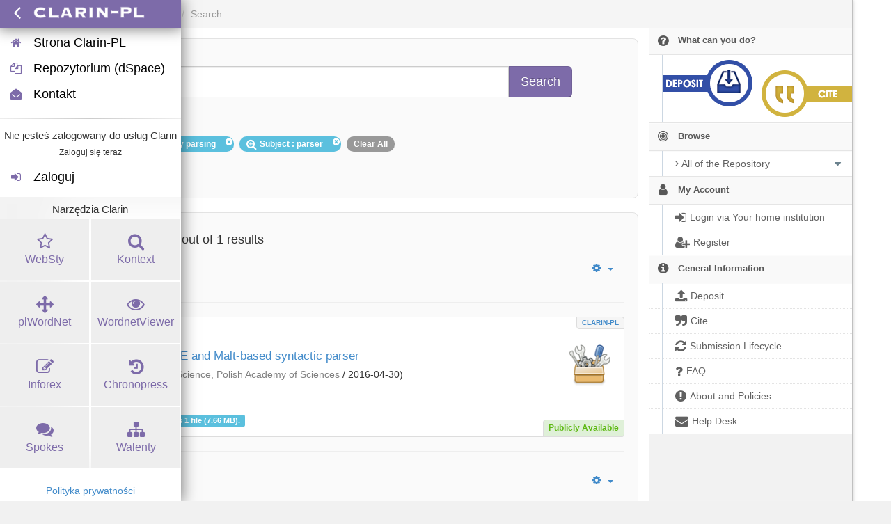

--- FILE ---
content_type: text/css;charset=ISO-8859-1
request_url: https://clarin-pl.eu/dspace/themes/ClarinPlTheme/lib/bootstrap/css/clarinpl-theme.css
body_size: 4277
content:
.container-fluid>.container:before{content:"";position:fixed;top:0;bottom:0;left:0;right:0;z-index:-1;background-color:#FFF;display:block}.container-fluid>.container{background-color:#FFF;border-left:1px solid silver;border-right:1px solid silver;-webkit-box-shadow:inset 0 1px 1px rgba(0,0,0,0.075),0 0 6px silver;-moz-box-shadow:inset 0 1px 1px rgba(0,0,0,0.075),0 0 6px silver;box-shadow:inset 0 1px 1px rgba(0,0,0,0.075),0 0 6px silver}.container>.row{margin-left:-15px;background-color:#fff}.contents{display:block;position:relative}.jumbotron{background-color:#f2f2f2;border-bottom:solid 1px #e5e5e5;border-radius:0 !important}.jumbotron li{font-size:14px;line-height:20px}.sidebar{position:relative;border-left:1px solid silver;background-color:#f2f2f2;padding:0;z-index:1}.nav-search{position:absolute;top:5px;right:22px;line-height:24px}.nav-search .form-search{margin-top:1px}.nav-search .nav-search-input{border-color:#6fb3e0;border-width:1px;width:120px;height:18px !important;-webkit-border-radius:4px !important;-moz-border-radius:4px !important;border-radius:4px !important;font-size:13px;color:#666 !important;z-index:11;-webkit-transition:all ease .15s;-moz-transition:all ease .15s;-o-transition:all ease .15s;transition:all ease .15s}.nav-search .nav-search-input+.dropdown-menu{min-width:0;left:0;right:0}.nav-search .nav-search-input:focus,.nav-search .nav-search-input:hover{border-color:#6fb3e0}.nav-search .nav-search-fa{color:#6fb3e0 !important;font-size:14px !important;line-height:24px !important}.sidebar>.nav-search{position:static;background-color:#fafafa;border-bottom:1px solid #DDD;text-align:center;height:35px;padding-top:5px}.sidebar>.nav-search .nav-search-input{width:130px !important;border-radius:0 !important;max-width:130px !important;opacity:1 !important;filter:alpha(opacity = 100) !important}.sidebar>.nav-search .nav-search-input+.dropdown-menu{text-align:left}.sidebar>.nav-search .nav-search-fa{border:0;border-radius:0;padding:0 3px}.sidebar.fixed{position:fixed;z-index:1029;top:45px;left:0}.sidebar.fixed:before{left:0;right:auto}.bold{font-weight:bold}li [class^="fa-"],li [class*=" fa-"],.nav-list li [class^="fa-"],.nav-list li [class*=" fa-"]{width:auto}.nav-list{margin:0;padding:0;list-style:none}.nav-list>li>a,.nav-list .nav-header{margin:0}.nav-list>li{display:block;padding:0;margin:0;border:0;border-top:1px solid #fcfcfc;border-bottom:1px solid #e5e5e5;position:relative}.nav-list>li:first-child{border-top:0}.nav-list>li>a{display:block;height:38px;line-height:36px;padding:0 16px 0 7px;background-color:#f9f9f9;color:#585858;text-shadow:none !important;font-size:13px;text-decoration:none;font-weight:bold}.nav-list>li>a>[class*="fa-"]:first-child{display:inline-block;vertical-align:middle;min-width:30px;text-align:center;font-size:18px;font-weight:normal}.nav-list>li>a:focus{background-color:#f9f9f9;color:#7d6ba9}.nav-list>li>a:hover{background-color:#FFF;color:#7d6ba9}.nav-list>li>a:hover:before{display:block;content:"";position:absolute;top:-1px;bottom:0;left:0;width:3px;max-width:3px;overflow:hidden;background-color:#7d6ba9}.nav-list>li a>.arrow{display:inline-block;width:14px !important;height:14px;line-height:14px;text-shadow:none;font-size:18px;position:absolute;right:9px;top:11px;padding:0;color:#666}.nav-list>li a:hover>.arrow,{color:#7d6ba9}.nav-list>li.separator{height:3px;background-color:transparent;position:static;margin:1px 0;-webkit-box-shadow:none;-moz-box-shadow:none;box-shadow:none}.nav-list>li.open>a{background-color:#fafafa}.nav-list>li.active{background-color:#fff}.nav-list>li.active>a,.nav-list>li.active>a:hover,.nav-list>li.active>a:focus,.nav-list>li.active>a:active{background-color:#fff;color:#7d6ba9;font-weight:bold;font-size:13px}.nav-list>li.active>a>[class*="fa-"]{font-weight:normal}.nav-list>li.active>a:hover:before{display:none}.nav-list>li.active:after{display:inline-block;content:"";position:absolute;right:-2px;top:-1px;bottom:0;border-right:2px solid #0b6cbc}.nav-list>li.open{border-bottom-color:#e5e5e5}.nav-list>li.open .submenu{display:block}.nav-list>li .submenu{display:none;list-style:none;margin:0;padding:0;position:relative;background-color:#fff;border-top:1px solid #e5e5e5}.nav-list>li .sublist{list-style:none;margin:0;padding:0;position:relative;border-top:1px solid #e5e5e5}.nav-list>li .sublist>li>a{display:block;position:relative;color:#616161;padding:3px 0 4px 20px;margin:0;border-top:1px dotted #e4e4e4}.nav-list>li .submenu>li{margin-left:0;position:relative}.nav-list>li .submenu>li>a{display:block;position:relative;color:#616161;padding:7px 0 8px 37px;margin:0;border-top:1px dotted #e4e4e4}.nav-list>li .submenu>li>a:focus{text-decoration:none}.nav-list>li .submenu>li>a:hover{text-decoration:none;color:#7d6ba9}.nav-list>li .submenu>li.active>a{color:#0b6cbc}.nav-list>li .submenu>li a>[class*="fa-"]:first-child{display:none;font-size:12px;font-weight:normal;width:18px;height:auto;line-height:12px;text-align:center;position:absolute;left:10px;top:11px;z-index:1;background-color:#FFF}.nav-list>li .submenu>li.active>a>[class*="fa-"]:first-child,.nav-list>li .submenu>li:hover>a>[class*="fa-"]:first-child{display:inline-block}.nav-list>li .submenu>li.active>a>[class*="fa-"]:first-child{color:#c86139}.nav-list>li>.submenu>li:first-child>a{border-top:1px solid #fafafa}.nav-list>li>.submenu:before{content:"";display:block;position:absolute;z-index:1;left:18px;top:0;bottom:0;border-left:1px solid #ccd7e2}.nav-list>li.active>.submenu>li:before{border-top-color:#bccfe0}.nav-list>li.active>.submenu:before{border-left-color:#bccfe0}.nav-list li .submenu{overflow:hidden}.nav-list li.active>a:after{display:block;content:"";position:absolute !important;right:0;top:4px;border:8px solid transparent;border-width:14px 10px;border-right-color:#0b6cbc}.nav-list li.open>a:after{display:none}.nav-list li.active.open>.submenu>li.active.open>a.dropdown-toggle:after{display:none}.nav-list li.active>.submenu>li.active>a:after{display:none}.nav-list li.active.open>.submenu>li.active>a:after{display:block}.nav-list li.active.no-active-child>a:after{display:inline-block !important}.nav-list a .badge,.nav-list a .label{font-size:12px;padding-left:6px;padding-right:6px;position:absolute;top:9px;right:11px;opacity:.88}.nav-list a .badge [class*="fa-"],.nav-list a .label [class*="fa-"]{vertical-align:middle;margin:0}.nav-list a.dropdown-toggle .badge,.nav-list a.dropdown-toggle .label{right:28px}.nav-list a:hover .badge,.nav-list a:hover .label{opacity:1}.nav-list .submenu .submenu a .badge,.nav-list .submenu .submenu a .label{top:6px}.sidebar-collapse{border-bottom:1px solid #e0e0e0;background-color:#f3f3f3;text-align:center;padding:3px 0;position:relative}.sidebar-collapse>[class*="fa-"]{display:inline-block;cursor:pointer;font-size:14px;color:#aaa;border:1px solid #bbb;padding:0 5px;line-height:18px;border-radius:16px;background-color:#fff;position:relative}.sidebar-collapse:before{content:"";display:inline-block;height:0;border-top:1px solid #e0e0e0;position:absolute;left:15px;right:15px;top:13px}.sidebar-shortcuts{background-color:#fafafa;border-bottom:1px solid #ddd;text-align:center;line-height:37px;max-height:40px;margin-bottom:0}.sidebar-shortcuts-large{padding-bottom:4px}.sidebar-shortcuts-large>.btn>[class*="fa-"]{font-size:110%}.nav-list>li>.submenu li>.submenu{border-top:0;background-color:transparent;display:none}.nav-list>li>.submenu li.active>.submenu{display:block}.nav-list>li>.submenu a>.arrow{right:11px;top:10px;font-size:16px;color:#6b828e}.nav-list>li>.submenu li>.submenu>li>a>.arrow{right:12px;top:9px}.nav-list>li>.submenu li>.submenu>li{line-height:16px}.nav-list>li>.submenu li>.submenu>li:before{display:none}.nav-list>li>.submenu li>.submenu>li>a{margin-left:20px;padding-left:22px}.nav-list>li>.submenu li>.submenu>li>.submenu>li>a{margin-left:20px;padding-left:38px}.nav-list>li>.submenu li>.submenu>li a>[class*="fa-"]:first-child{display:inline-block;color:inherit;font-size:14px;position:static;background-color:transparent}.nav-list>li>.submenu li>.submenu>li a{font-size:13px;color:#777}.nav-list>li>.submenu li>.submenu>li a:hover{color:#7d6ba9;text-decoration:underline}.nav-list>li>.submenu li>.submenu>li a:hover [class*="fa-"]{text-decoration:none;color:#7d6ba9}.nav-list>li>.submenu li.open>a{color:#7d6ba9}.nav-list>li>.submenu li.open>a>[class*="fa-"]:first-child{display:inline-block}.nav-list>li>.submenu li.open>a .arrow{color:#7d6ba9}.nav-list>li>.submenu li>.submenu li.open>a{color:#7d6ba9}.nav-list>li>.submenu li>.submenu li.open>a>[class*="fa-"]:first-child{display:inline-block;color:#7d6ba9}.nav-list>li>.submenu li>.submenu li.open>a .arrow{color:#7d6ba9}.nav-list>li>.submenu li>.submenu li.active>a{color:#136bb4}.nav-list>li>.submenu li>.submenu li.active>a>[class*="fa-"]:first-child{display:inline-block;color:#136bb4}.nav-list>li.active.open li.active>a:after{top:2px;border-width:14px 8px}.nav-list>li.active.open li.active.open li.active>a:after{top:0}.no-radius{-webkit-border-radius:0;-moz-border-radius:0;border-radius:0}.no-padding{padding:0}.no-margin{margin:0}.truncate{white-space:nowrap;overflow:hidden;text-overflow:ellipsis}.hr-clarinpl{background:url('../../../images/clarinpl_color_line.png');height:8px}.sidebar .open>a>.arrow{display:none}.sidebar .always-open>a>.arrow{display:none}.item-box{position:relative;display:block;margin:15px 0;padding:39px 19px 14px;*padding-top:19px;background-color:#fff;border:1px solid #ddd;-webkit-border-radius:4px;-moz-border-radius:4px;border-radius:4px}.item-box>.item-type{position:absolute;top:-1px;left:-1px;margin:0;padding:3px 7px;font-size:12px;font-weight:bold;background-color:#f5f5f5;border:1px solid #ddd;color:#616161;text-transform:capitalize;-webkit-border-radius:4px 0 4px 0;-moz-border-radius:4px 0 4px 0;border-radius:4px 0 4px 0}.item-box>.item-branding{position:absolute;top:-1px;right:-1px;margin:0;padding:3px 7px;font-size:10px;font-weight:bold;background-color:#f5f5f5;border:1px solid #ddd;color:#909090;text-transform:capitalize;-webkit-border-radius:0 4px 0 4px;-moz-border-radius:0 4px 0 4px;border-radius:0 4px 0 4px;text-shadow:none}.item-box .item-label{position:absolute;bottom:-1px;right:-1px;padding:3px 7px;font-size:12px;font-weight:bold;background-color:#f5f5f5;border:1px solid #ddd;color:#9da0a4;text-transform:capitalize;-webkit-border-radius:4px 0 4px 0;-moz-border-radius:4px 0 4px 0;border-radius:4px 0 4px 0}.item-summary-view-metadata>.item-branding{padding:3px 7px;font-size:12px;font-weight:bold;background-color:#f5f5f5;border:1px solid #ddd;color:#9da0a4;text-transform:capitalize;-webkit-border-radius:4px 0 4px 0;-moz-border-radius:4px 0 4px 0;border-radius:4px 0 4px 0}.sidebar[class*="col"]{float:right;margin:0;z-index:2}.sidebar[class*="placeholder"]{position:absolute;top:0;bottom:0;right:0;margin:0;z-index:0}.nav-list>li.always-open .submenu{display:block}.item-box>div{margin-top:5px}.navbar .pagination{margin:0;margin-top:5px}.contents>.col-md-9{padding:15px !important}.contents>.col-sm-9{padding:15px !important}.contents>.col-lg-9{padding:15px !important}@media(max-width :768px){body{padding:0;margin:0}}@media(max-width :979px){body>:not(.discojuice) img.logo{top:35px;width:150px}}.modal-header>pre{font-size:80%}.thumbnails dl{padding:5px;display:table}.pager{margin:5px 0}.table{background-color:#FFF;word-break:break-word}.table .control-group{margin-bottom:0 !important}.table td{min-width:50px}.controls{margin-left:20px !important}.table>caption{margin:5px;text-align:left;font-weight:bold}.well>.table{background-color:#FFF}.well{background:0;background-color:#fafafa}.well-light{background-color:#fafafa;box-shadow:none;-moz-box-shadow:none;webkit-box-shadow:none;webkit-border-radius:8px;-moz-border-radius:8px;border-radius:8px}.well-light>.well-light{webkit-border-radius:0;-moz-border-radius:0;border-radius:0;border:0;padding:none;margin:none}.well-white{box-shadow:none;-moz-box-shadow:none;webkit-box-shadow:none;webkit-border-radius:8px;-moz-border-radius:8px;border-radius:8px;background-color:#FFF}.progressbar{list-style:none;display:block;width:100%;padding:0;margin:0 0 20px 0;position:relative;counter-reset:progress}.progressbar li{display:table-cell;text-align:center;width:1%;counter-increment:progress}.progressbar li .step{border:5px solid #ced1d6;color:#546474;font-size:15px;border-radius:100%;background-color:#FFF;position:relative;z-index:2;display:inline-block;width:40px;height:40px;line-height:30px;text-align:center}.progressbar li .step:before{content:counter(progress);font-weight:bold}.progressbar li:before{display:block;content:"";width:100%;height:1px;font-size:0;overflow:hidden;border-top:4px solid #ced1d6;position:relative;top:22px;z-index:1}.progressbar li.complete:before{top:21px}.progressbar li:last-child:before{max-width:50%;width:50%}.progressbar li:first-child:before{max-width:51%;left:50%}.progressbar li.active:before,.progressbar li.complete:before,.progressbar li.active .step,.progressbar li.complete .step{border-color:#7d6ba9}.progressbar li.complete .step{cursor:default;color:#FFF;-webkit-transition:transform ease .1s;-moz-transition:transform ease .1s;-o-transition:transform ease .1s;transition:transform ease .1s}.progressbar li.complete .step:before{display:block;position:absolute;top:0;left:0;bottom:0;right:0;line-height:30px;text-align:center;border-radius:100%;content:"\f00c";background-color:#FFF;z-index:3;font-family:FontAwesome;font-size:17px;color:#87ba21}.progressbar li.active .step{background-color:#7d6ba9;color:#FFF}.progressbar li.complete:hover .step{-moz-transform:scale(1.1);-webkit-transform:scale(1.1);-o-transform:scale(1.1);-ms-transform:scale(1.1);transform:scale(1.1);border-color:#1f3f5e;cursor:pointer}.progressbar li.complete:hover:before{border-color:#1f3f5e}.progressbar li .title{display:block;margin-top:4px;max-width:100%;color:#1f3f5e;font-size:14px;z-index:104;text-align:center;table-layout:fixed;word-wrap:break-word}.progressbar li.complete .title,.progressbar li.active .title{color:#2b3d53}.progressbar .control-group{display:none}.discover-search-box ol{margin-left:0}.inline .control-group{margin-bottom:2px;display:inline-block}.form-horizontal .control-label{float:none;width:none;padding-top:5px;text-align:left;display:block}.ds-checkbox-field legend{display:none}input,select,textarea{vertical-align:top !important;margin-right:5px;margin-bottom:5px;display:inline-block !important}input[type=file]{line-height:10px}.linebreak{white-space:pre-wrap}.wordbreak{word-break:break-word}.error .label{background-color:#c62d1f;color:#FFF !important}.order-box{width:20px}.error input[type='submit']{border-color:#FFF;color:#FFF}.alert{padding:8px 35px 8px 14px;margin-bottom:20px;text-shadow:0 1px 0 rgba(255,255,255,0.5);background-color:#fcf8e3;border:1px solid #fbeed5;-webkit-border-radius:4px;-moz-border-radius:4px;border-radius:4px}.alert,.alert h4{color:#c09853}.alert h4{margin:0}.alert .close{position:relative;top:-2px;right:-21px;line-height:20px}.alert-success{color:#468847;background-color:#dff0d8;border-color:#d6e9c6}.alert-success h4{color:#468847}.alert-danger,.alert-error{color:#b94a48;background-color:#f2dede;border-color:#eed3d7}.alert-danger h4,.alert-error h4{color:#b94a48}.alert-info{color:#3a87ad;background-color:#d9edf7;border-color:#bce8f1}.alert-info h4{color:#3a87ad}.alert-block{padding-top:14px;padding-bottom:14px}.alert-block>p,.alert-block>ul{margin-bottom:0}.alert-block p+p{margin-top:5px}tr.btn{display:table-row}.alert{margin-top:20px}dl{margin:0;border-bottom:1px dotted #f8f8f8;padding-top:10px;padding-bottom:10px}.small-search-input{-webkit-border-radius:15px 0 0 15px !important;-moz-border-radius:15px 0 0 15px !important;border-radius:15px 0 0 15px !important;margin-left:1px}.small-search-btn{-webkit-border-radius:0 15px 15px 0 !important;-moz-border-radius:0 15px 15px 0 !important;border-radius:0 15px 15px 0 !important}@media print{body>:not(.container),body>.container>:not(.contents),body>.container>.contents>:not(.contents),body>.container>.contents>.contents>:not(.span9),.thumbnail>a,.fa-print{display:none}a[href]:after{content:none}}.font_smaller{font-size:80%}.carousel-indicators{top:140px;width:auto;margin:auto}.navbar{z-index:10 !important}.navbar-static-top{margin-left:0 !important;margin-right:0 !important}.sidebar .nav .open a{background-color:#fff !important}.unstyled{padding-left:0;list-style:none}.label-important{background-color:#d9534f}.label-important[href]:hover,.label-important[href]:focus{background-color:#c9302c}.text-error{color:#b94a48}.nav.nav-tabs.horizontal{margin-bottom:10px}.thumbnails{list-style:none}#aspect_discovery_SimpleSearch_item_search-filter-list span{display:inline-block}.badge-default{background-color:#999}.badge-default[href]:hover,.badge-default[href]:focus{background-color:gray}.badge-primary{background-color:#428bca}.badge-primary[href]:hover,.badge-primary[href]:focus{background-color:#3071a9}.badge-success{background-color:#5cb85c}.badge-success[href]:hover,.badge-success[href]:focus{background-color:#449d44}.badge-info{background-color:#5bc0de}.badge-info[href]:hover,.badge-info[href]:focus{background-color:#31b0d5}.badge-warning{background-color:#f0ad4e}.badge-warning[href]:hover,.badge-warning[href]:focus{background-color:#ec971f}.badge-danger{background-color:#d9534f}.badge-danger[href]:hover,.badge-danger[href]:focus{background-color:#c9302c}.badge-important{background-color:#d9534f}.badge-important[href]:hover,.badge-important[href]:focus{background-color:#c9302c}.publisher-date a,.author a{color:gray}.hangright{text-align:right;display:block}.modal-open{margin-right:0 !important}li.list-complex-field>label{font-size:110%;border-bottom:solid 1px #cdcdcd}li.list-complex-field>div{padding-left:15px}.ui-widget-header{border:1px solid #7479b8 !important;background:#7479b8 !important}div.modal-scrollbar{overflow-y:scroll !important}.label-big{font-size:110% !important}.dist-license div{font-size:120%;margin-bottom:0}.dist-license input{margin:11px;padding:10px;transform:scale(1.5);-webkit-transform:scale(1.5)}.licenseselector{color:#428bca}.licence_to_sign:before{font-family:FontAwesome;content:"\f0e3";display:inline-block;padding-right:3px;vertical-align:middle}.licence_to_sign{font-family:Arial}.distribution_licnese_head{font-size:24px;font-weight:500}.license-decision-div{display:table}.license-decision-checkbox{display:table-cell;vertical-align:middle}.license-decision-message{display:table-cell;vertical-align:middle;padding-left:10px;font-size:14px;font-weight:normal;line-height:1.4em;color:#525558}.license-resource-text{font-size:14px;font-weight:normal;line-height:1.4em;color:#525558}